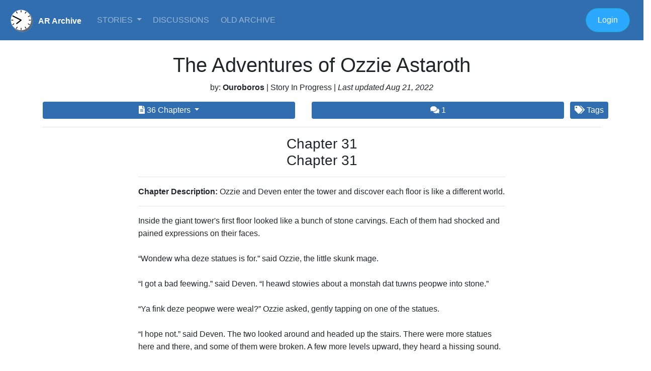

--- FILE ---
content_type: text/html; charset=UTF-8
request_url: https://ararchive.com/chapter/10106
body_size: 60601
content:
<!DOCTYPE html>
<html lang="en">
<html lang="en"><head>
<!-- Global site tag (gtag.js) - Google Analytics -->
<script async src="https://www.googletagmanager.com/gtag/js?id=UA-172678-2"></script>
<script>
  window.dataLayer = window.dataLayer || [];
  function gtag(){dataLayer.push(arguments);}
  gtag('js', new Date());

  gtag('config', 'UA-172678-2');
</script>

    <meta charset="utf-8">
    <meta name="viewport" content="width=device-width, initial-scale=1, shrink-to-fit=no">
    <meta name="description" content="The Age Regression Story Archive">
    <meta name="keywords" content="AR, age regression, fountain of youth, younger, youth, rejuvenate, AP, age progression, return to childhood, agere, stories, age transformation">
    <meta name="author" content="">
<link rel="shortcut icon" href="https://ararchive.com/siteimages/favicon.ico">
    <title>AR Archive  : The Adventures of Ozzie Astaroth - Chapter 31 </title>

    <!-- Bootstrap core CSS -->
    <link rel="stylesheet" href="https://stackpath.bootstrapcdn.com/bootstrap/4.4.1/css/bootstrap.min.css" integrity="sha384-Vkoo8x4CGsO3+Hhxv8T/Q5PaXtkKtu6ug5TOeNV6gBiFeWPGFN9MuhOf23Q9Ifjh" crossorigin="anonymous">
    <link rel="stylesheet" href="https://use.fontawesome.com/releases/v5.3.1/css/all.css" integrity="sha384-mzrmE5qonljUremFsqc01SB46JvROS7bZs3IO2EmfFsd15uHvIt+Y8vEf7N7fWAU" crossorigin="anonymous">
<script src="https://code.jquery.com/jquery-3.4.1.slim.min.js" integrity="sha384-J6qa4849blE2+poT4WnyKhv5vZF5SrPo0iEjwBvKU7imGFAV0wwj1yYfoRSJoZ+n" crossorigin="anonymous"></script>
<script src="https://cdn.jsdelivr.net/npm/popper.js@1.16.0/dist/umd/popper.min.js" integrity="sha384-Q6E9RHvbIyZFJoft+2mJbHaEWldlvI9IOYy5n3zV9zzTtmI3UksdQRVvoxMfooAo" crossorigin="anonymous"></script>
<script src="https://stackpath.bootstrapcdn.com/bootstrap/4.4.1/js/bootstrap.min.js" integrity="sha384-wfSDF2E50Y2D1uUdj0O3uMBJnjuUD4Ih7YwaYd1iqfktj0Uod8GCExl3Og8ifwB6" crossorigin="anonymous"></script>
<link href="https://maxcdn.bootstrapcdn.com/font-awesome/4.7.0/css/font-awesome.min.css" rel="stylesheet" integrity="sha384-wvfXpqpZZVQGK6TAh5PVlGOfQNHSoD2xbE+QkPxCAFlNEevoEH3Sl0sibVcOQVnN" crossorigin="anonymous">
   
    <script src="https://unpkg.com/gijgo@1.9.13/js/gijgo.min.js" type="text/javascript"></script>
    <link href="https://unpkg.com/gijgo@1.9.13/css/gijgo.min.css" rel="stylesheet" type="text/css" />
    <link href="https://cdnjs.cloudflare.com/ajax/libs/summernote/0.8.8/summernote-bs4.css" rel="stylesheet">
    <script src="https://cdnjs.cloudflare.com/ajax/libs/summernote/0.8.8/summernote-bs4.js"></script>
    <!-- Styles -->
    <link href="https://ararchive.com/css/site.css" rel="stylesheet">
  </head>

  <body>

	<nav class="navbar  navbar-expand-md navbar-dark bg-primary">

	 <a class="navbar-brand" href="/" style="padding-top:17px;margin-right:20px;font-size:1rem;"><img src="https://ararchive.com/siteimages/clock_reversed.gif" class="img-fluid" align="left" style="width:50px;margin-right:10px;margin-top:-15px;" /><strong>AR Archive</strong></a>
  <button class="navbar-toggler" type="button" data-toggle="collapse" data-target="#navbarText" aria-controls="navbarText" aria-expanded="false" aria-label="Toggle navigation">
    <span class="navbar-toggler-icon"></span>
  </button>
  <div class="collapse navbar-collapse" id="navbarText">
    <ul class="navbar-nav mr-auto">
     
      
      <li class="nav-item dropdown">
        <a class="nav-link dropdown-toggle" href="/stories" id="navbarDropdownMenuLink" data-toggle="dropdown" aria-haspopup="true" aria-expanded="false">
          Stories        </a>
        <div class="dropdown-menu" aria-labelledby="navbarDropdownMenuLink">
          <a class="dropdown-item" href="/stories">Newest Stories</a>
          <a class="dropdown-item" href="/stories/alpha/a">Browse A-Z</a>
          <a class="dropdown-item" href="/stories/tags">By Subject (Tags)</a>
          <!--<hr>
          <a class="dropdown-item" href="/continuous">Continuous Stories</a>-->
        </div>
      </li>
      
 <!--     <li class="nav-item dropdown">
        <a class="nav-link dropdown-toggle" href="/media" id="navbarDropdownMenuLink" data-toggle="dropdown" aria-haspopup="true" aria-expanded="false">
          Media        </a>
        <div class="dropdown-menu" aria-labelledby="navbarDropdownMenuLink">
          <a class="dropdown-item" href="/images">Images</a>
          <a class="dropdown-item" href="/captions">Captions</a>
          <a class="dropdown-item" href="/video">Video</a>
          <hr>
          <a class="dropdown-item" href="/media/author">Artists/Contributors</a>
        </div>
      </li>
       <li class="nav-item dropdown">
        <a class="nav-link dropdown-toggle" href="/premium" id="navbarDropdownMenuLink" data-toggle="dropdown" aria-haspopup="true" aria-expanded="false">
          Premium        </a>
        <div class="dropdown-menu" aria-labelledby="navbarDropdownMenuLink">
          <a class="dropdown-item" href="/archive/intro">Story Premium</a>
          <a class="dropdown-item" href="/bojay/intro">BoJay Premium</a>
          <a class="dropdown-item" href="/marketplace">Marketplace</a>
        </div>
      </li> -->
      <li class="nav-item">
        <a class="nav-link" href="/discussions">
	        Discussions</a>
      </li>
      <li class="nav-item">
        <a class="nav-link" href="https://old.ararchive.com/index.php?option=com_frontpage&Itemid=1&Itemid=1">
	        Old Archive</a>
      </li>
<!--      <li class="nav-item">
        <a class="nav-link" href="/">
	        Links</a>
      </li> -->
      <!--<li class="nav-item">
        <a class="nav-link" href="/">
	        Marketplace</a>
      </li>-->
     <!--<li class="nav-item dropdown">
        <a class="nav-link dropdown-toggle" href="http://example.com" id="navbarDropdownMenuLink" data-toggle="dropdown" aria-haspopup="true" aria-expanded="false">
          Premium        </a>
        <div class="dropdown-menu" aria-labelledby="navbarDropdownMenuLink">
          <a class="dropdown-item" href="/city_council">City Council</a>
          <a class="dropdown-item" href="/municipal_court">Municipal Court</a>
          <hr>
          <a class="dropdown-item" href="/public_safety">Public Safety</a>
          <a class="dropdown-item" href="/public_works">Public Works</a>
          <hr>
          <a class="dropdown-item" href="/calendar">Calendar of Events</a>
          <a class="dropdown-item" href="/forms_and_documents">Forms & Documents</a>
        </div>
      </li>-->
     <!-- <li class="nav-item">
        <a class="nav-link" href="/business">Business</a>
      </li>
      <li class="nav-item">
        <a class="nav-link" href="/residents">Residents</a>
      </li>
      <li class="nav-item">
        <a class="nav-link" href="/visitors">Visitors</a>
      </li>-->
    </ul>
      
    <ul class="nav navbar-nav navbar-right">
	    

    
    
    
      
    	     
    <!-- Authentication Links -->
                                                
                        <li class="nav-item">
	     <!-- <a class="nav-link" href="https://ararchive.com/register"><button type="button" class="btn btn-warning btn-round">Join</button></a> -->
	     </li>
                                               
                          <!--<li  class="nav-item">
                            <a class="nav-link" href="#"><button class="btn btn-info btn-round" data-toggle="modal" data-target="#loginModal">
                <i class="now-ui-icons users_single-02"></i> Login 
              </button></a>
                            
                            </li>-->
                            <li class="nav-item">
	     <a class="nav-link" href="https://ararchive.com/login"><button type="button" class="btn btn-info btn-round">Login</button></a>
	     </li>
                        	     	           
    </ul>
  </div>
</nav>
<p></p>
      <div class="container" style="margin-top:25px;">
	<div class="row">
		<div class="col">
<h1 align="center">The Adventures of Ozzie Astaroth</h1>

<p align="center">
    by: <strong>Ouroboros </strong>  
 | 
    Story In Progress 
 | <i>Last updated
Aug 21, 2022 </i>
	    </div>
    </div>
    
  <div class="row">

		<div class="col">			
			 <div class="btn-group"  style="width:100%;">
	 
<button class="btn btn-primary btn-sm dropdown-toggle" type="button" id="dropdownMenuButton1590" data-toggle="dropdown" aria-haspopup="true" aria-expanded="false" style="width:100%;">


    <i class="fas fa-file-alt" data-toggle="tooltip" data-placement="bottom" title="" data-original-title="Chapters"></i> 36	  
Chapters
  </button>
   <div class="dropdown-menu" aria-labelledby="dropdownMenuButton1590">
	     <a class="dropdown-item" href="/chapter/3978">Chapter 1 <i> added Apr 15, 2021</i></a>

        <a class="dropdown-item" href="/chapter/3980">Chapter 2 <i> added Apr 15, 2021</i></a>

        <a class="dropdown-item" href="/chapter/3983">Chapter 3 <i> added Apr 16, 2021</i></a>

        <a class="dropdown-item" href="/chapter/3984">Chapter 4 <i> added Apr 16, 2021</i></a>

        <a class="dropdown-item" href="/chapter/3985">Chapter 5 <i> added Apr 16, 2021</i></a>

        <a class="dropdown-item" href="/chapter/3986">Chapter 6 <i> added Apr 16, 2021</i></a>

        <a class="dropdown-item" href="/chapter/3987">Chapter 7 <i> added Apr 16, 2021</i></a>

        <a class="dropdown-item" href="/chapter/3988">Chapter 8 <i> added Apr 16, 2021</i></a>

        <a class="dropdown-item" href="/chapter/3989">Chapter 9 <i> added Apr 16, 2021</i></a>

        <a class="dropdown-item" href="/chapter/3990">Chapter 10 <i> added Apr 16, 2021</i></a>

        <a class="dropdown-item" href="/chapter/3991">Chapter 11 <i> added Apr 16, 2021</i></a>

        <a class="dropdown-item" href="/chapter/3992">Chapter 12 <i> added Apr 16, 2021</i></a>

        <a class="dropdown-item" href="/chapter/3993">Chapter 13 <i> added Apr 16, 2021</i></a>

        <a class="dropdown-item" href="/chapter/3994">Chapter 14 <i> added Apr 16, 2021</i></a>

        <a class="dropdown-item" href="/chapter/3995">Chapter 15 <i> added Apr 16, 2021</i></a>

        <a class="dropdown-item" href="/chapter/3996">Chapter 16 <i> added Apr 16, 2021</i></a>

        <a class="dropdown-item" href="/chapter/3997">Chapter 17 <i> added Apr 16, 2021</i></a>

        <a class="dropdown-item" href="/chapter/3998">Chapter 18 <i> added Apr 16, 2021</i></a>

        <a class="dropdown-item" href="/chapter/3999">Chapter 19 <i> added Apr 16, 2021</i></a>

        <a class="dropdown-item" href="/chapter/4000">Chapter 20 <i> added Apr 16, 2021</i></a>

        <a class="dropdown-item" href="/chapter/4001">Chapter 21 <i> added Apr 16, 2021</i></a>

        <a class="dropdown-item" href="/chapter/4343">Chapter 22 <i> added Aug 12, 2021</i></a>

        <a class="dropdown-item" href="/chapter/4344">Chapter 23 <i> added Aug 12, 2021</i></a>

        <a class="dropdown-item" href="/chapter/4345">Chapter 24 <i> added Aug 12, 2021</i></a>

        <a class="dropdown-item" href="/chapter/4346">Chapter 25 <i> added Aug 12, 2021</i></a>

        <a class="dropdown-item" href="/chapter/10101">Chapter 26 <i> added Oct 17, 2021</i></a>

        <a class="dropdown-item" href="/chapter/10102">Chapter 27 <i> added Oct 17, 2021</i></a>

        <a class="dropdown-item" href="/chapter/10103">Chapter 28 <i> added Oct 17, 2021</i></a>

        <a class="dropdown-item" href="/chapter/10104">Chapter 29 <i> added Oct 17, 2021</i></a>

        <a class="dropdown-item" href="/chapter/10105">Chapter 30 <i> added Oct 17, 2021</i></a>

        <a class="dropdown-item" href="/chapter/10106">Chapter 31 <i> added Oct 17, 2021</i></a>

        <a class="dropdown-item" href="/chapter/10613">Chapter 32 <i> added Aug 21, 2022</i></a>

        <a class="dropdown-item" href="/chapter/10615">Chapter 33 <i> added Aug 21, 2022</i></a>

        <a class="dropdown-item" href="/chapter/10616">Chapter 34 <i> added Aug 21, 2022</i></a>

        <a class="dropdown-item" href="/chapter/10617">Chapter 35 <i> added Aug 21, 2022</i></a>

        <a class="dropdown-item" href="/chapter/10618">Chapter 36 <i> added Aug 21, 2022</i></a>

    </div>
 </div>
</div>

			<div class="col">
						<a href="#comments" class="btn btn-primary btn-sm" data-toggle="tooltip" data-placement="bottom" title="1 Comments" data-original-title="Comments" style="margin-right:3px;margin-left:3px;width:100%;"><i class="fas fa-comments"></i> 1</a>
</div>


			<button class="btn btn-primary btn-sm" type="button" data-container="body" data-toggle="popover" data-placement="bottom" title="" data-content=" Diapers |  Male AR/AP | " data-original-title="Tags">
   <i class="fas fa-tags"></i> Tags
  </button>
    	</div>  
        
 <div class="row">
	
<div class="col">	
	
<hr>
	</div>
 </div>    
    
  <div class="row">
	
<div class="col">

</div>
<div class="col-10 col-lg-8">

<h3 align="center">
		Chapter 31<br>Chapter 31
		</h3>
		<hr>
<p><strong>Chapter Description:</strong> Ozzie and Deven enter the tower and discover each floor is like a different world.</p>
<hr>
<p>
</p><p style="margin-bottom: 0in; font-style: normal; font-weight: normal" align="LEFT">
<font size="3">Inside the giant tower's first floor looked like a bunch
of stone carvings. Each of them had shocked and pained expressions on
their faces.</font></p>
<p style="margin-bottom: 0in; font-style: normal; font-weight: normal" align="LEFT">
<br>
</p>
<p style="margin-bottom: 0in; font-style: normal; font-weight: normal" align="LEFT">
“<font size="3">Wondew wha deze statues is for.” said Ozzie, the
little skunk mage.</font></p>
<p style="margin-bottom: 0in; font-style: normal; font-weight: normal" align="LEFT">
<br>
</p>
<p style="margin-bottom: 0in; font-style: normal; font-weight: normal" align="LEFT">
“<font size="3">I got a bad feewing.” said Deven. “I heawd
stowies about a monstah dat tuwns peopwe into stone.”</font></p>
<p style="margin-bottom: 0in; font-style: normal; font-weight: normal" align="LEFT">
<br>
</p>
<p style="margin-bottom: 0in; font-style: normal; font-weight: normal" align="LEFT">
“<font size="3">Ya fink deze peopwe were weal?” Ozzie asked, gently
tapping on one of the statues.</font></p>
<p style="margin-bottom: 0in; font-style: normal; font-weight: normal" align="LEFT">
<br>
</p>
<p style="margin-bottom: 0in; font-style: normal; font-weight: normal" align="LEFT">
“<font size="3">I hope not.” said Deven. The two looked around and
headed up the stairs. There were more statues here and there, and
some of them were broken. A few more levels upward, they heard a
hissing sound.</font></p>
<p style="margin-bottom: 0in; font-style: normal; font-weight: normal" align="LEFT">
<br>
</p>
<p style="margin-bottom: 0in; font-style: normal; font-weight: normal" align="LEFT">
“<font size="3">Whats dat?” asked Ozzie. “Do you heaw it?”</font></p>
<p style="margin-bottom: 0in; font-style: normal; font-weight: normal" align="LEFT">
<br>
</p>
<p style="margin-bottom: 0in; font-style: normal; font-weight: normal" align="LEFT">
“<font size="3">Yeah.” said Deven. “Sounds wike a snake. A big
one.” This level was like a winding stone hallway with torches here
and there for light. As such, their vision was limited and they had
to rely on other senses to figure out which was to go.</font></p>
<p style="margin-bottom: 0in; font-style: normal; font-weight: normal" align="LEFT">
<br>
</p>
<p style="margin-bottom: 0in; font-style: normal; font-weight: normal" align="LEFT">
“<font size="3">Dis wike a maze.” said Ozzie. “I wondew if dere
ish any tweasure hidden awound.”</font></p>
<p style="margin-bottom: 0in; font-style: normal; font-weight: normal" align="LEFT">
<br>
</p>
<p style="margin-bottom: 0in; font-style: normal; font-weight: normal" align="LEFT">
“<font size="3">Hehe, maybe.” said Deven. “I hope ish gowd ow
somefin shiny!” </font>
</p>
<p style="margin-bottom: 0in; font-style: normal; font-weight: normal" align="LEFT">
<br>
</p>
<p style="margin-bottom: 0in; font-style: normal; font-weight: normal" align="LEFT">
<font size="3">After going in a bit further, there was another hiss.
“It's getting cwoser.” Ozzie whispered.</font></p>
<p style="margin-bottom: 0in; font-style: normal; font-weight: normal" align="LEFT">
<br>
</p>
<p style="margin-bottom: 0in; font-style: normal; font-weight: normal" align="LEFT">
“<font size="3">We need to be quiet.” whispered Deven. “Maybe we
can sneak up on it.” He tiptoed carefully down the hall with Ozzie
next to him.</font></p>
<p style="margin-bottom: 0in; font-style: normal; font-weight: normal" align="LEFT">
<br>
</p>
<p style="margin-bottom: 0in; font-style: normal; font-weight: normal" align="LEFT">
<font size="3">Ozzie floated quietly, trying to make as little noise as
possible. However, his diaper kept crinkling.</font></p>
<p style="margin-bottom: 0in; font-style: normal; font-weight: normal" align="LEFT">
<br>
</p>
<p style="margin-bottom: 0in; font-style: normal; font-weight: normal" align="LEFT">
“<font size="3">Dat dumb diapee makes too much noise.” Deven
complained. </font>
</p>
<p style="margin-bottom: 0in; font-style: normal; font-weight: normal" align="LEFT">
<br>
</p>
<p style="margin-bottom: 0in; font-style: normal; font-weight: normal" align="LEFT">
“<font size="3">Sowwy.” Ozzie whispered. “It's one pwobwem wif
diapees.” Just then, the sound of hissing started coming closer to
them.</font></p>
<p style="margin-bottom: 0in; font-style: normal; font-weight: normal" align="LEFT">
<br>
</p>
<p style="margin-bottom: 0in; font-style: normal; font-weight: normal" align="LEFT">
“<font size="3">It's comin!” shouted Drake. “Get weady!” He
prepared his fire.</font></p>
<p style="margin-bottom: 0in; font-style: normal; font-weight: normal" align="LEFT">
<br>
</p>
<p style="margin-bottom: 0in; font-style: normal; font-weight: normal" align="LEFT">
<font size="3">Ozzie prepared a spell as the sound came closer and
closer. Once it appeared, it was a giant hooded serpent! It was what
most would call a basilisk, and could petrify anyone just by looking
them in the eyes. </font>
</p>
<p style="margin-bottom: 0in; font-style: normal; font-weight: normal" align="LEFT">
<br>
</p>
<p style="margin-bottom: 0in; font-style: normal; font-weight: normal" align="LEFT">
“<font size="3">Dun wook it in da eyes!” shouted Deven. “Dis wha
tuwned evwyone to stone!”</font></p>
<p style="margin-bottom: 0in; font-style: normal; font-weight: normal" align="LEFT">
<br>
</p>
<p style="margin-bottom: 0in; font-style: normal; font-weight: normal" align="LEFT">
“<font size="3">Got it!” said Ozzie, making sure to avoid its gaze.
“Wets see how it wikes a bit of fiwe!” He twirled his little paws
and unleashed a huge fireball upon the serpent. The fireball struck
the serpent, but did very little to damage it. Still, it came closer.</font></p>
<p style="margin-bottom: 0in; font-style: normal; font-weight: normal" align="LEFT">
<br>
</p>
<p style="margin-bottom: 0in; font-style: normal; font-weight: normal" align="LEFT">
“<font size="3">I dun fink fiwe gonna wowk.” said Deven. “Maybe
if I try it. My dwagon fiwe can buwn anyfing!” He inhaled deeply
then exhaled, breathing a stream of dragon fire on the serpent. It
writhed and shook in pain as its very scales were burned away.</font></p>
<p style="margin-bottom: 0in; font-style: normal; font-weight: normal" align="LEFT">
<br>
</p>
<p style="margin-bottom: 0in; font-style: normal; font-weight: normal" align="LEFT">
“<font size="3">Oooh, dat huwt it!” Ozzie smiled. “Wifout its
scawes...” The little skunk wizard began charging a huge ball of
magical power and then threw it at the monster snake. “I bet dis
wiww huwt a wot!” The ball hit its target and exploded in a giant
radiant blast, eradicating the serpent.</font></p>
<p style="margin-bottom: 0in; font-style: normal; font-weight: normal" align="LEFT">
<br>
</p>
<p style="margin-bottom: 0in; font-style: normal; font-weight: normal" align="LEFT">
“<font size="3">We did it!” shouted Drake. “Dat was a good one!”
</font>
</p>
<p style="margin-bottom: 0in; font-style: normal; font-weight: normal" align="LEFT">
<br>
</p>
<p style="margin-bottom: 0in; font-style: normal; font-weight: normal" align="LEFT">
“<font size="3">Why ish yer fiwe diffwent?” asked Ozzie as they
continued on.</font></p>
<p style="margin-bottom: 0in; font-style: normal; font-weight: normal" align="LEFT">
<br>
</p>
<p style="margin-bottom: 0in; font-style: normal; font-weight: normal" align="LEFT">
“<font size="3">Evwy dwagon ish bown wif a diffwent fiwe.” Deven
explained. “Mine ish ware. It can buwn anyfing, even tings dat
wesist fiwe.” Just then there was more hissing.</font></p>
<p style="margin-bottom: 0in; font-style: normal; font-weight: normal" align="LEFT">
<br>
</p>
<p style="margin-bottom: 0in; font-style: normal; font-weight: normal" align="LEFT">
“<font size="3">Uh oh.” said Ozzie. “Dere's mowe dan one!” He
looked on and saw a large group of giant serpents coming at them.</font></p>
<p style="margin-bottom: 0in; font-style: normal; font-weight: normal" align="LEFT">
<br>
</p>
<p style="margin-bottom: 0in; font-style: normal; font-weight: normal" align="LEFT">
“<font size="3">Guess we gotta tuwn up da heat!” said Deven. He
inhaled until his lungs were totally full, then exhaled a large burst
of dragon fire at the group. Only the ones in front took damage from
it though. “I gotta chawge up anothew one!”</font></p>
<p style="margin-bottom: 0in; font-style: normal; font-weight: normal" align="LEFT">
<br>
</p>
<p style="margin-bottom: 0in; font-style: normal; font-weight: normal" align="LEFT">
“<font size="3">Nu pwobwem!” said Ozzie. He had already been
charging up another magical explosion, and tossed it a them. It hit
them head on and only a few were left, but still charging at them.
The two little regressed adventurers backed up, charging up their
attacks again, but the wall behind them began to move, pushing them
forwrad. </font>
</p>
<p style="margin-bottom: 0in; font-style: normal; font-weight: normal" align="LEFT">
<br>
</p>
<p style="margin-bottom: 0in; font-style: normal; font-weight: normal" align="LEFT">
“<font size="3">Oh gweat.” said Deven. “We need mowe time!”</font></p>
<p style="margin-bottom: 0in; font-style: normal; font-weight: normal" align="LEFT">
<br>
</p>
<p style="margin-bottom: 0in; font-style: normal; font-weight: normal" align="LEFT">
“<font size="3">I got it!” Ozzie put his hand on Deven's shoulder
and froze time for everything but them.</font></p>
<p style="margin-bottom: 0in; font-style: normal; font-weight: normal" align="LEFT">
<br>
</p>
<p style="margin-bottom: 0in; font-style: normal; font-weight: normal" align="LEFT">
“<font size="3">Oh wow, you stopped em!” Deven looked around and
noticed the flames on the torches along the walls had stopped moving
too. “You stopped evwything!”</font></p>
<p style="margin-bottom: 0in; font-style: normal; font-weight: normal" align="LEFT">
<br>
</p>
<p style="margin-bottom: 0in; font-style: normal; font-weight: normal" align="LEFT">
“<font size="3">Yeah, but only for a bit.” said Ozzie. “When it
unfreezes we hit em hawd. Weady?”</font></p>
<p style="margin-bottom: 0in; font-style: normal; font-weight: normal" align="LEFT">
<br>
</p>
<p style="margin-bottom: 0in; font-style: normal; font-weight: normal" align="LEFT">
“<font size="3">I weady!” said Deven. He fully charged his flames
and was ready when time resumed, engulfing the rest of the serpents
in his fire. They writhed and screeched in pain.</font></p>
<p style="margin-bottom: 0in; font-style: normal; font-weight: normal" align="LEFT">
<br>
</p>
<p style="margin-bottom: 0in; font-style: normal; font-weight: normal" align="LEFT">
<font size="3">Ozzie cast another explosion ball and annihilated the
remaining enemies. “Whew!” he said, sitting down. “Dat was
cwose.”</font></p>
<p style="margin-bottom: 0in; font-style: normal; font-weight: normal" align="LEFT">
<br>
</p>
<p style="margin-bottom: 0in; font-style: normal; font-weight: normal" align="LEFT">
“<font size="3">Ah, yeah.” said Deven, sitting next to him. “I
didn't know ya couwd stop time.”</font></p>
<p style="margin-bottom: 0in; font-style: normal; font-weight: normal" align="LEFT">
<br>
</p>
<p style="margin-bottom: 0in; font-style: normal; font-weight: normal" align="LEFT">
“<font size="3">Oh, yeah.” said Ozzie. “I was abwe to wearn time
and space magic fwom dat demon dat wegwessed me.”</font></p>
<p style="margin-bottom: 0in; font-style: normal; font-weight: normal" align="LEFT">
<br>
</p>
<p style="margin-bottom: 0in; font-style: normal; font-weight: normal" align="LEFT">
“<font size="3">Demons are owr enemies hewe.” said Deven. “Be
caweful tawkin about dem awound mothew dwagon.”</font></p>
<p style="margin-bottom: 0in; font-style: normal; font-weight: normal" align="LEFT">
<font size="3"><br>“I keep dat in mind.” said Ozzie. He took out a
baby bottle of chocolate formula and offered one to Deven. </font>
</p>
<p style="margin-bottom: 0in; font-style: normal; font-weight: normal" align="LEFT">
<br>
</p>
<p style="margin-bottom: 0in; font-style: normal; font-weight: normal" align="LEFT">
“<font size="3">No fanks.” he said, and pulled out some dried meat
to snack on. After they had snacked, they continued their journey up
to the next floor. They passed by the nest of serpents and saw some
eggs.</font></p>
<p style="margin-bottom: 0in; font-style: normal; font-weight: normal" align="LEFT">
<br>
</p>
<p style="margin-bottom: 0in; font-style: normal; font-weight: normal" align="LEFT">
“<font size="3">Maybe we can cook em!” said Deven drooling. He
packed them in his food pouch and carried on.</font></p>
<p style="margin-bottom: 0in; font-style: normal; font-weight: normal" align="LEFT">
<br>
</p>
<p style="margin-bottom: 0in; font-style: normal; font-weight: normal" align="LEFT">
“<font size="3">Heh, I guess.” said Ozzie. He wasn't sure snake
eggs would taste very good. Looking around the next floor, there was
more light as there were windows here that allowed the light in, as
well as torches to be lit at night. It was made of stone and wood,
like the previous levels, but here there were makeshift walls to
create rooms with beds and tables inside. They soon heard stirring in
these rooms and out came about six large human barbarians. They were
positively massive, with large muscles, bushy beards of various
color, and only wore loin cloths, fur boots, and various animal skin
pelts. </font>
</p>
<p style="margin-bottom: 0in; font-style: normal; font-weight: normal" align="LEFT">
<br>
</p>
<p style="margin-bottom: 0in; font-style: normal; font-weight: normal" align="LEFT">
“<font size="3">Humans!” said Deven. “I dun fink dey fwiendly.”
</font>
</p>
<p style="margin-bottom: 0in; font-style: normal; font-weight: normal" align="LEFT">
<br>
</p>
<p style="margin-bottom: 0in; font-style: normal; font-weight: normal" align="LEFT">
“<font size="3">A baby skunk and puny dragon?” said one of the
bronze-skinned barbarians. “How did you get this far?”</font></p>
<p style="margin-bottom: 0in; font-style: normal; font-weight: normal" align="LEFT">
<br>
</p>
<p style="margin-bottom: 0in; font-style: normal; font-weight: normal" align="LEFT">
“<font size="3">We onwy wook n sound wike babies.” said Ozzie. “We
ish vewy stwong!”</font></p>
<p style="margin-bottom: 0in; font-style: normal; font-weight: normal" align="LEFT">
<br>
</p>
<p style="margin-bottom: 0in; font-style: normal; font-weight: normal" align="LEFT">
“<font size="3">Well I'm afraid we can't let you pass.” said one of
the huge men. “You see we have been put here to keep people from
reaching the top.” He picked up a giant ax. “Nothing personal.”</font></p>
<p style="margin-bottom: 0in; font-style: normal; font-weight: normal" align="LEFT">
<br>
</p>
<p style="margin-bottom: 0in; font-style: normal; font-weight: normal" align="LEFT">
“<font size="3">You wewe put hewe?” asked Ozzie. “By whom?”</font></p>
<p style="margin-bottom: 0in; font-style: normal; font-weight: normal" align="LEFT">
<br>
</p>
<p style="margin-bottom: 0in; font-style: normal; font-weight: normal" align="LEFT">
“<font size="3">The master of this tower.” said the hunter. “We
have no choice. It's either this or death, and at least this way we
get to hunt anyone who enters, as well as the monsters on other
floors.”</font></p>
<p style="margin-bottom: 0in; font-style: normal; font-weight: normal" align="LEFT">
<br>
</p>
<p style="margin-bottom: 0in; font-style: normal; font-weight: normal" align="LEFT">
“<font size="3">Maybe we can hewp ya get outta hewe.” said Ozzie.
“I dun wanna huwt you.”</font></p>
<p style="margin-bottom: 0in; font-style: normal; font-weight: normal" align="LEFT">
<br>
</p>
<p style="margin-bottom: 0in; font-style: normal; font-weight: normal" align="LEFT">
“<font size="3">You don't understand.” said the barbarian. “This
is what we were born and raised to do. We know of no other life. This
is our home and we will continue to drive off invaders. Now prepare
yourself!” They yelled and charged at the little dragon and skunk
duo.</font></p>
<p style="margin-bottom: 0in; font-style: normal; font-weight: normal" align="LEFT">
<br>
</p>
<p style="margin-bottom: 0in; font-style: normal; font-weight: normal" align="LEFT">
<font size="3">Deven used just a bit of his fire and somehow the
barbarians weren't affected by it. “Wha? How?!” he asked, being
bashed by a fist into the wall.</font></p>
<p style="margin-bottom: 0in; font-style: normal; font-weight: normal" align="LEFT">
<br>
</p>
<p style="margin-bottom: 0in; font-style: normal; font-weight: normal" align="LEFT">
“<font size="3">We have coated our skin with oil that resists fire.”
said one barbarian. “Each layer that burns away is replaced by
another with magic.”</font></p>
<p style="margin-bottom: 0in; font-style: normal; font-weight: normal" align="LEFT">
<br>
</p>
<p style="margin-bottom: 0in; font-style: normal; font-weight: normal" align="LEFT">
“<font size="3">You huwt my fwiend!” shouted Ozzie, using strong
winds to blow the big men back. </font>
</p>
<p style="margin-bottom: 0in; font-style: normal; font-weight: normal" align="LEFT">
<br>
</p>
<p style="margin-bottom: 0in; font-style: normal; font-weight: normal" align="LEFT">
“<font size="3">I'm fine!” said Deven, already healing himself.
“Wemembah I can heaw!”</font></p>
<p style="margin-bottom: 0in; font-style: normal; font-weight: normal" align="LEFT">
<br>
</p>
<p style="margin-bottom: 0in; font-style: normal; font-weight: normal" align="LEFT">
“<font size="3">Wha shouwd we do?” asked Ozzie. “Dey humans, not
dawk cweatures ow monstahs. I dun wanna huwt em. Ish not dere fawt
dey ended up wike dis.”</font></p>
<p style="margin-bottom: 0in; font-style: normal; font-weight: normal" align="LEFT">
<br>
</p>
<p style="margin-bottom: 0in; font-style: normal; font-weight: normal" align="LEFT">
“<font size="3">We gotta do somefin though!” said Deven. “They
gonna kiww us!”</font></p>
<p style="margin-bottom: 0in; font-style: normal; font-weight: normal" align="LEFT">
<br>
</p>
<p style="margin-bottom: 0in; font-style: normal; font-weight: normal" align="LEFT">
“<font size="3">You're strong, but we're stronger!” shouted one of
the men, charging at the two with a giant sword.</font></p>
<p style="margin-bottom: 0in; font-style: normal; font-weight: normal" align="LEFT">
<br>
</p>
<p style="margin-bottom: 0in; font-style: normal; font-weight: normal" align="LEFT">
“<font size="3">I gots an idea, keep em distwacted!” said Ozzie.</font></p>
<p style="margin-bottom: 0in; font-style: normal; font-weight: normal" align="LEFT">
<br>
</p>
<p style="margin-bottom: 0in; font-style: normal; font-weight: normal" align="LEFT">
“<font size="3">Got it!” said Deven. “Hey you big dummies! Can't
get me!” He flew around the group of barbarians occasionally
breathing fire at them. </font>
</p>
<p style="margin-bottom: 0in; font-style: normal; font-weight: normal" align="LEFT">
<br>
</p>
<p style="margin-bottom: 0in; font-style: normal; font-weight: normal" align="LEFT">
<font size="3">The big, strong men kept swinging their weapons at the
little dragon, but he was too fast for them and kept out of their
reach. Soon, their weapons began to feel heavier in their hands and
their swings became slower.</font></p>
<p style="margin-bottom: 0in; font-style: normal; font-weight: normal" align="LEFT">
<br>
</p>
<p style="margin-bottom: 0in; font-style: normal; font-weight: normal" align="LEFT">
“<font size="3">What's going on?” asked one of the men. “My ax is
getting so heavy!”</font></p>
<p style="margin-bottom: 0in; font-style: normal; font-weight: normal" align="LEFT">
<font size="3"><br>“Mine too!” shouted another. Still, they kept at
it. One grabbed a knife since it was less heavy and stabbed at Deven,
only to trip over his own boots.</font></p>
<p style="margin-bottom: 0in; font-style: normal; font-weight: normal" align="LEFT">
<br>
</p>
<p style="margin-bottom: 0in; font-style: normal; font-weight: normal" align="LEFT">
“<font size="3">What is this madness?” said another barbarian,
noticing his beard receding into his face. Soon the others were
stumbling over their own feet and holding their loin cloths up as
they got smaller and younger.</font></p>
<p style="margin-bottom: 0in; font-style: normal; font-weight: normal" align="LEFT">
<br>
</p>
<p style="margin-bottom: 0in; font-style: normal; font-weight: normal" align="LEFT">
“<font size="3">We're shrinking!” one of the men shouted as his tan
faded and his facial hair disappeared. </font>
</p>
<p style="margin-bottom: 0in; font-style: normal; font-weight: normal" align="LEFT">
<br>
</p>
<p style="margin-bottom: 0in; font-style: normal; font-weight: normal" align="LEFT">
“<font size="3">No, we're getting younger!” shouted another as his
voice cracked. “How is this happening?!”</font></p>
<p style="margin-bottom: 0in; font-style: normal; font-weight: normal" align="LEFT">
<br>
</p>
<p style="margin-bottom: 0in; font-style: normal; font-weight: normal" align="LEFT">
<font size="3">Ozzie was working his magic on them, turning all of the
big strong men into weak little boys. He giggled as he watched them
try to hide their dwindling shame instead of fighting. </font>
</p>
<p style="margin-bottom: 0in; font-style: normal; font-weight: normal" align="LEFT">
<font size="3"><br>“Hehe, dats a good idea skunky!” said Deven.
“Make em aww babies!”</font></p>
<p style="margin-bottom: 0in; font-style: normal; font-weight: normal" align="LEFT">
<br>
</p>
<p style="margin-bottom: 0in; font-style: normal; font-weight: normal" align="LEFT">
“<font size="3">Not babies!” shouted one of the men turned boy.</font></p>
<p style="margin-bottom: 0in; font-style: normal; font-weight: normal" align="LEFT">
<br>
</p>
<p style="margin-bottom: 0in; font-style: normal; font-weight: normal" align="LEFT">
“<font size="3">Don't wanna be a baby!” shouted another as he
shrank down into single digits. Soon they were just toddlers, trying
to get away, but there was no where to go.</font></p>
<p style="margin-bottom: 0in; font-style: normal; font-weight: normal" align="LEFT">
<br>
</p>
<p style="margin-bottom: 0in; font-style: normal; font-weight: normal" align="LEFT">
<font size="3">The two boys watched as the former big brave men became
little crying babies having accidents on the floor.</font></p>
<p style="margin-bottom: 0in; font-style: normal; font-weight: normal" align="LEFT">
<br>
</p>
<p style="margin-bottom: 0in; font-style: normal; font-weight: normal" align="LEFT">
“<font size="3">Aww, they kinda cute now.” said Ozzie with a
giggle. “Bettew make suwe dey awe waised wight dis time.” He
opened a portal back to the dragon's den and floated the little baby
humans into it.</font></p>
<p style="margin-bottom: 0in; font-style: normal; font-weight: normal" align="LEFT">
<font size="3"><br>“What is this?” said mother dragon. “Baby
humans? Why did you bring them here?”</font></p>
<p style="margin-bottom: 0in; font-style: normal; font-weight: normal" align="LEFT">
<font size="3"><br>“They was in owr way so I wegwessed dem.” said
Ozzie. “Can yoo keep an eye on dem tiww we done? Den we can find em
a home.” He giggled and laid the babies down on a blanket in front
of mother dragon. <br><br>“I suppose so.” said mother dragon. “I
will diaper them and make sure no harm comes to them.”</font></p>
<p style="margin-bottom: 0in; font-style: normal; font-weight: normal" align="LEFT">
<br>
</p>
<p style="margin-bottom: 0in; font-style: normal; font-weight: normal" align="LEFT">
“<font size="3">Fanks mama dwagon!” said Ozzie. “Nuffin
pewsonal.” He stuck his tongue out at the former barbarians and he
hopped back through the portal to Deven.</font></p>
<p style="margin-bottom: 0in; font-style: normal; font-weight: normal" align="LEFT">
<br>
</p>
<p style="margin-bottom: 0in; font-style: normal; font-weight: normal" align="LEFT">
“<font size="3">Dat was a diffwent way to deaw wif enemies.” Deven
giggled. “I not fink of dat, buh I couwd use my heawing magic on
someone to make em a baby. It take wonger dan yer magic did though.”</font></p>
<p style="margin-bottom: 0in; font-style: normal; font-weight: normal" align="LEFT">
<br>
</p>
<p style="margin-bottom: 0in; font-style: normal; font-weight: normal" align="LEFT">
“<font size="3">Weww, we shouwdn't hawm anyone unwess we hafta.”
said Ozzie. “Monstahs n wiwd animaws ish one fing, buh humans and
othews dat can fink and tawk awe anothew.”</font></p>
<p style="margin-bottom: 0in; font-style: normal; font-weight: normal" align="LEFT">
<br>
</p>
<p style="margin-bottom: 0in; font-style: normal; font-weight: normal" align="LEFT">
“<font size="3">I guess so.” said Deven. “Buh if ish dem ow us,
aww bets awe off. Sometimes thewe is no othew choice.”</font></p>
<p style="margin-bottom: 0in; font-style: normal; font-weight: normal" align="LEFT">
<br>
</p>
<p style="margin-bottom: 0in; font-style: normal; font-weight: normal" align="LEFT">
“<font size="3">I knows.” said Ozzie, remembering having to do away
with a certain witch once. “Wets keep goin.”</font></p>
<p style="margin-bottom: 0in; font-style: normal; font-weight: normal" align="LEFT">
<br>
</p>
<p style="margin-bottom: 0in; font-style: normal; font-weight: normal" align="LEFT">
<font size="3">The two continued upward to the next floor and once
there saw a large open grassy area. It was as if they were outside.
There were even sunlight and clouds in the sky. Yet at the other end
of the room there were stairs leading up.</font></p>
<p style="margin-bottom: 0in; font-style: normal; font-weight: normal" align="LEFT">
<br>
</p>
<p style="margin-bottom: 0in; font-style: normal; font-weight: normal" align="LEFT">
“<font size="3">How is dis possibwe?” asked Deven.</font></p>
<p style="margin-bottom: 0in; font-style: normal; font-weight: normal" align="LEFT">
<br>
</p>
<p style="margin-bottom: 0in; font-style: normal; font-weight: normal" align="LEFT">
“<font size="3">It's space magic.” said Ozzie. “Somehow dey got
da outside on da inside, buh onwy fow dis fwoor.”</font></p>
<p style="margin-bottom: 0in; font-style: normal; font-weight: normal" align="LEFT">
<br>
</p>
<p style="margin-bottom: 0in; font-style: normal; font-weight: normal" align="LEFT">
“<font size="3">It must be whewe da huntews hunted.” said Deven. He
saw a few deer and other wildlife roaming around. “Wha happens when
ya go too far?” He walked toward the edge by the stairs but was
stopped by an invisible force.</font></p>
<p style="margin-bottom: 0in; font-style: normal; font-weight: normal" align="LEFT">
<br>
</p>
<p style="margin-bottom: 0in; font-style: normal; font-weight: normal" align="LEFT">
“<font size="3">It onwy wets ya go so faw.” said Ozzie. “Da awea
is wimited to da size of da fwoor.”</font></p>
<p style="margin-bottom: 0in; font-style: normal; font-weight: normal" align="LEFT">
<br>
</p>
<p style="margin-bottom: 0in; font-style: normal; font-weight: normal" align="LEFT">
“<font size="3">It's stwange.” said Deven, poking the invisible
wall. “Guess we can take a bit of a bweak hewe.” He began setting
up another campfire.</font></p>
<p style="margin-bottom: 0in; font-style: normal; font-weight: normal" align="LEFT">
<br>
</p>
<p style="margin-bottom: 0in; font-style: normal; font-weight: normal" align="LEFT">
“<font size="3">Good idea.” said Ozzie, setting up the tent again. </font>
</p>
<p style="margin-bottom: 0in; font-style: normal; font-weight: normal" align="LEFT">
<br>
</p>
<p style="margin-bottom: 0in; font-style: normal; font-weight: normal" align="LEFT">
<font size="3">Deven snuck off to hunt some deer. He had done this
before when the village needed meat. The little dragon knew how to
get close without being detected, and then use his claws to make the
kill, as well as skin the animal. Soon he brought back some meat,
although he had blood all over him.</font></p>
<p style="margin-bottom: 0in; font-style: normal; font-weight: normal" align="LEFT">
<br>
</p>
<p style="margin-bottom: 0in; font-style: normal; font-weight: normal" align="LEFT">
“<font size="3">Hehe, yer a widdle huntew.” said Ozzie. He used
some water magic to clean off the dragon's scaly hide. </font>
</p>
<p style="margin-bottom: 0in; font-style: normal; font-weight: normal" align="LEFT">
<font size="3"><br>Deven giggled and set up a spit roast for the meat
and began cooking it as well as some of the eggs he got earlier.</font></p>
<p style="margin-bottom: 0in; font-style: normal; font-weight: normal" align="LEFT">
<br>
</p>
<p style="margin-bottom: 0in; font-style: normal; font-weight: normal" align="LEFT">
<font size="3">Ozzie settled in, removing his clothing except for his
diaper, which needed changing. He changed and cleaned himself, then
put his dirty diaper down by some rocks. “Deven?” he asked.
“Wouwd you mind?”</font></p>
<p style="margin-bottom: 0in; font-style: normal; font-weight: normal" align="LEFT">
<br>
</p>
<p style="margin-bottom: 0in; font-style: normal; font-weight: normal" align="LEFT">
“<font size="3">Hehe, okay.” said Deven, and he incinerated the
diaper completely with his dragon fire. </font>
</p>
<p style="margin-bottom: 0in; font-style: normal; font-weight: normal" align="LEFT">
<br>
</p>
<p style="margin-bottom: 0in; font-style: normal; font-weight: normal" align="LEFT">
<font size="3">Ozzie giggled and sat back down by the fire. “Dats
awways fun to watch.” he said. “Ish bettew dan putt em in da
twash I guess.”</font></p>
<p style="margin-bottom: 0in; font-style: normal; font-weight: normal" align="LEFT">
<br>
</p>
<p style="margin-bottom: 0in; font-style: normal; font-weight: normal" align="LEFT">
“<font size="3">No use in takin up mowe space dan ya need to.” said
Deven. He continued cooking as Ozzie watched and helped by bringing
out some baby bottles with fruit juice in them. </font>
</p>
<p style="margin-bottom: 0in; font-style: normal; font-weight: normal" align="LEFT">
<br>
</p>
<p style="margin-bottom: 0in; font-style: normal; font-weight: normal" align="LEFT">
“<font size="3">Hewe ya go.” said Ozzie, offering a bottle to
Deven.</font></p>
<p style="margin-bottom: 0in; font-style: normal; font-weight: normal" align="LEFT">
<br>
</p>
<p style="margin-bottom: 0in; font-style: normal; font-weight: normal" align="LEFT">
“<font size="3">We dwagons dun need to suckle fwom teats.” said
Deven.</font></p>
<p style="margin-bottom: 0in; font-style: normal; font-weight: normal" align="LEFT">
<br>
</p>
<p style="margin-bottom: 0in; font-style: normal; font-weight: normal" align="LEFT">
“<font size="3">Go on and give it a twy.” said Ozzie. “If ya dun
wike it, I gots cups.”</font></p>
<p style="margin-bottom: 0in; font-style: normal; font-weight: normal" align="LEFT">
<font size="3"><br>Deven reluctantly accepted the bottle and tried
sucking on it. He had a hard time at first, but eventually developed
a rhythm to it. “It's not bad I guess.” he said. “Ya mammaws
have some good ideas sometimes.” He knew the way of mammals and how
they suckled from their mothers, as well as how baby bottles mimicked
this.</font></p>
<p style="margin-bottom: 0in; font-style: normal; font-weight: normal" align="LEFT">
<br>
</p>
<p style="margin-bottom: 0in; font-style: normal; font-weight: normal" align="LEFT">
“<font size="3">Yeah, it can be wewaxing.” said Ozzie, leaning back
against a rock and suckling from his bottle. Soon the meat was done
and the two ate until their tummies were full, though Deven ate more
being a dragon and all. Once all that was left was bones, Deven
burned them away as well and the two crawled into the tent for a nap.</font></p>
<p style="margin-bottom: 0in; font-style: normal; font-weight: normal" align="LEFT">
<br>
</p>			
<p>&nbsp;</p>
<hr>

			<p>&nbsp;</p>
</div>
<div class="col">

</div>
</div>  
	<div class="row">
		

		<div class="col">
			
			
								<h4 align="right">
				<a href="/prev_chapter/1590/31"><i class="fas fa-chevron-circle-left" data-toggle="tooltip" data-placement="bottom" title="" style="font-size:36px;" data-original-title="Previous Chapter"></i></a></h4>
						</div>
		
		<div class="col-12 col-sm-8">
			<h4 align="center">End Chapter 31</h4>
		</div>
		
		<div class="col">
						<h4 align="left"><a href="/next_chapter/1590/31" data-toggle="tooltip" data-placement="bottom" title="" data-original-title="NoNext Chapter"><i class="fas fa-chevron-circle-right" style="font-size:36px;"></i></a></h4>
					</div>
		
	</div>
	<div class="row">
		<div class="col">
<p align="center"><strong>The Adventures of Ozzie Astaroth</strong></p>
<p align="center">
    by: <strong>Ouroboros </strong>  
 | 
    Story In Progress 
 | <i>Last updated
Aug 21, 2022 </i>
	    </div>
    </div>
    
  <div class="row">

		<div class="col">			
	 

			 <div class="btn-group"  style="width:100%;">
<button class="btn btn-primary btn-sm dropdown-toggle" type="button" id="dropdownMenuButton1590" data-toggle="dropdown" aria-haspopup="true" aria-expanded="false" style="width:100%;">


    <i class="fas fa-file-alt" data-toggle="tooltip" data-placement="bottom" title="" data-original-title="Chapters"></i> 36	  
Chapters
  </button>
   <div class="dropdown-menu" aria-labelledby="dropdownMenuButton1590">
	     <a class="dropdown-item" href="/chapter/3978">Chapter 1 <i> added Apr 15, 2021</i></a>

        <a class="dropdown-item" href="/chapter/3980">Chapter 2 <i> added Apr 15, 2021</i></a>

        <a class="dropdown-item" href="/chapter/3983">Chapter 3 <i> added Apr 16, 2021</i></a>

        <a class="dropdown-item" href="/chapter/3984">Chapter 4 <i> added Apr 16, 2021</i></a>

        <a class="dropdown-item" href="/chapter/3985">Chapter 5 <i> added Apr 16, 2021</i></a>

        <a class="dropdown-item" href="/chapter/3986">Chapter 6 <i> added Apr 16, 2021</i></a>

        <a class="dropdown-item" href="/chapter/3987">Chapter 7 <i> added Apr 16, 2021</i></a>

        <a class="dropdown-item" href="/chapter/3988">Chapter 8 <i> added Apr 16, 2021</i></a>

        <a class="dropdown-item" href="/chapter/3989">Chapter 9 <i> added Apr 16, 2021</i></a>

        <a class="dropdown-item" href="/chapter/3990">Chapter 10 <i> added Apr 16, 2021</i></a>

        <a class="dropdown-item" href="/chapter/3991">Chapter 11 <i> added Apr 16, 2021</i></a>

        <a class="dropdown-item" href="/chapter/3992">Chapter 12 <i> added Apr 16, 2021</i></a>

        <a class="dropdown-item" href="/chapter/3993">Chapter 13 <i> added Apr 16, 2021</i></a>

        <a class="dropdown-item" href="/chapter/3994">Chapter 14 <i> added Apr 16, 2021</i></a>

        <a class="dropdown-item" href="/chapter/3995">Chapter 15 <i> added Apr 16, 2021</i></a>

        <a class="dropdown-item" href="/chapter/3996">Chapter 16 <i> added Apr 16, 2021</i></a>

        <a class="dropdown-item" href="/chapter/3997">Chapter 17 <i> added Apr 16, 2021</i></a>

        <a class="dropdown-item" href="/chapter/3998">Chapter 18 <i> added Apr 16, 2021</i></a>

        <a class="dropdown-item" href="/chapter/3999">Chapter 19 <i> added Apr 16, 2021</i></a>

        <a class="dropdown-item" href="/chapter/4000">Chapter 20 <i> added Apr 16, 2021</i></a>

        <a class="dropdown-item" href="/chapter/4001">Chapter 21 <i> added Apr 16, 2021</i></a>

        <a class="dropdown-item" href="/chapter/4343">Chapter 22 <i> added Aug 12, 2021</i></a>

        <a class="dropdown-item" href="/chapter/4344">Chapter 23 <i> added Aug 12, 2021</i></a>

        <a class="dropdown-item" href="/chapter/4345">Chapter 24 <i> added Aug 12, 2021</i></a>

        <a class="dropdown-item" href="/chapter/4346">Chapter 25 <i> added Aug 12, 2021</i></a>

        <a class="dropdown-item" href="/chapter/10101">Chapter 26 <i> added Oct 17, 2021</i></a>

        <a class="dropdown-item" href="/chapter/10102">Chapter 27 <i> added Oct 17, 2021</i></a>

        <a class="dropdown-item" href="/chapter/10103">Chapter 28 <i> added Oct 17, 2021</i></a>

        <a class="dropdown-item" href="/chapter/10104">Chapter 29 <i> added Oct 17, 2021</i></a>

        <a class="dropdown-item" href="/chapter/10105">Chapter 30 <i> added Oct 17, 2021</i></a>

        <a class="dropdown-item" href="/chapter/10106">Chapter 31 <i> added Oct 17, 2021</i></a>

        <a class="dropdown-item" href="/chapter/10613">Chapter 32 <i> added Aug 21, 2022</i></a>

        <a class="dropdown-item" href="/chapter/10615">Chapter 33 <i> added Aug 21, 2022</i></a>

        <a class="dropdown-item" href="/chapter/10616">Chapter 34 <i> added Aug 21, 2022</i></a>

        <a class="dropdown-item" href="/chapter/10617">Chapter 35 <i> added Aug 21, 2022</i></a>

        <a class="dropdown-item" href="/chapter/10618">Chapter 36 <i> added Aug 21, 2022</i></a>

    </div>
 </div>
</div>

			<div class="col">
						<button type="button" class="btn btn-primary btn-sm" data-toggle="tooltip" data-placement="bottom" title="1 Comments" data-original-title="Comments" style="margin-right:3px;margin-left:3px;width:100%;"><i class="fas fa-comments"></i> 1</button>
</div>
						
<div class="col">
			<button class="btn btn-primary btn-sm" type="button" data-container="body" data-toggle="popover" data-placement="bottom" title="" data-content="[{&quot;id&quot;:9,&quot;name&quot;:&quot;Diapers&quot;,&quot;description&quot;:null,&quot;active&quot;:1,&quot;pivot&quot;:{&quot;story_id&quot;:1590,&quot;tags_id&quot;:9}},{&quot;id&quot;:10,&quot;name&quot;:&quot;Male AR\/AP&quot;,&quot;description&quot;:null,&quot;active&quot;:1,&quot;pivot&quot;:{&quot;story_id&quot;:1590,&quot;tags_id&quot;:10}}]" data-original-title="Tags" style="width:100%;">
   <i class="fas fa-tags"></i> Tags
  </button>
  
		</div>
  	
	</div>  
  
   
          
	<div class="row">
		<div class="col">
			<h3 align="center">Reviews/Comments</h3>
		</div>
	</div>
	<div class="row">
		
				<div class="col-md-10 ml-auto mr-auto">
           <h4 align="center">To comment, Join the Archive or Login to your Account</h4>
           <div class="row">
	           <div class="col"> 
	     <a class="nav-link" href="https://ararchive.com/register"><button type="button" class="btn btn-warning btn-round" style="width:100%;">Join</button></a> 
	           </div>
	           <div class="col">
	     <a class="nav-link" href="https://ararchive.com/login"><button type="button" class="btn btn-info btn-round" style="width:100%;">Login</button></a>
	           </div>
           </div>
                            </div>
                                        </div>
</div>

<a id="comments"></a>
<div class="row">
                <div class="col-md-10 ml-auto mr-auto">

<a id="694"></a>
<div class="media" style="margin-top:55px;">
                      <a class="pull-left" href="#pablo">
                        <div class="avatar" style="width:75px;margin-right:40px;">
	                        
	                          <img class="media-object img-fluid img-raised" src="https://ararchive.com/siteimages/user_placeholder.png" alt="...">
                        </div>
                      </a>
                      <div class="media-body">
                        <h4 class="media-heading">
	                        	                        Any thoughts to continue this?
	                                                </h4>
                        <p>
	                        NxK
	                        
                          <small class="text-muted">· 
                                                    Jan 25, 2022
                                                    </small>
                        </p>
                        I REALLY REALLY loved this story. Any hope of it continuing?
                        <div class="media-footer">
                              
                        
                                              </div>
	                        <div id="accordion" role="tablist" aria-multiselectable="true" class="card-collapse" style="width:100%;margin-top:25px;">
                     
                      <div class="card card-plain">
                        <div class="card-header" role="tab" id="headingOne"><a class="collapsed" data-toggle="collapse" data-parent="#accordion" href="#collapseReply694" aria-expanded="false" aria-controls="collapseTwo" style="width:100%;"><span style="margin-left:auto;margin-right:10px;"><i class="now-ui-icons ui-1_simple-add"style="float:left;margin-right:5px;"></i></i> Reply</span>
                          </a>
                        </div>
                        <div id="collapseReply694" class="collapse" role="tabpanel" aria-labelledby="headingTwo" style="">
                          <div class="card-body">
	                          <div class="row">
		                          		                          <div class="col-md-10 ml-auto mr-auto">
           <h4>To comment, Join the Archive or Login to your Account</h4> 
	     <a class="nav-link" href="https://ararchive.com/register"><button type="button" class="btn btn-warning btn-round">Join</button></a> 
	     <a class="nav-link" href="https://ararchive.com/login"><button type="button" class="btn btn-info btn-round">Login</button></a>
		                          </div>
                        	                          </div>
                          </div>
                        </div>
                              </div>
                        </div>
                        
                      
                      </div>
                    </div>



                </div>
</div>

		</div>
	</div>
</div>

   
            
            
<div class="container-fluid  bg-primary" style="color:#ffffff;margin-top:50px;padding-top:25px;padding-bottom:25px;">
<div class="container">
      <div class="row">
	      
    
        <div class="col-xs-12 col-md-5">
	        <h3 align="center">The AR Story Archive</h3>
	        <p align="center"><em>Stories of Age/Time Transformation</em></p>
	        <img src="https://ararchive.com/siteimages/clock_spiral.gif" class="img-fluid" align="left" style="margin-top:0px;margin-bottom:35px;"  />

        </div>
        <div class="col-xs-12 col-md-3" style="">
<h4>Site Map</h4>
<p>
            <strong><a  href="/" style="color:#FFFFFF;">Home</a></strong>
      </p>
      <p><strong>Stories</strong>
	      <ul>
	      <a href="/stories"style="color:#FFFFFF;">Newest Stories</a><br>
          <a href="/stories/alpha/a"style="color:#FFFFFF;">Browse A-Z</a><br>
          <a href="/stories/tags"style="color:#FFFFFF;">By Subject (Tags)</a><br>
          <a href="/continuous" style="color:#FFFFFF;">Continuous Stories</a>
	      </ul>
      </p>
     <!-- <p>
        <strong>Media</strong>
        <ul>
        <a href="/images"style="color:#FFFFFF;">Images</a><br>
          <a href="/captions"style="color:#FFFFFF;">Captions</a><br>
          <a href="/video"style="color:#FFFFFF;">Video</a><br>
          <a href="/media/artist/a"style="color:#FFFFFF;">Artists/Contributors</a>
        </ul>
      </p>-->
        <p>
          <strong><a  href="/discussions" style="color:#FFFFFF;">Discussions</a></strong>
      </p>
      <!--<p>
        <strong><a  href="/" style="color:#FFFFFF;">
	        Links</a></strong>
      </p>
      <p>
      <strong>Premium</strong>
      <ul>
      <a style="color:#FFFFFF;" href="/archive/intro">Story Premium</a><br>
          <a style="color:#FFFFFF;" href="/bojay/intro">BoJay Premium</a><br>
          <a style="color:#FFFFFF;" href="/marketplace">Marketplace</a>
      </ul>
      </p>-->
    

<p>&nbsp;</p>
</div>


        <div class="col-xs-12 col-md-4">
          <h4>Contact Us</h4>
<form method="post" action="/contact_us">
<input type="hidden" name="subject" id="subject" value="Contact Us">

<div class="form-group">
    <label>Name   <em>required</em> </label><br />
    <input type="text"  class="form-control" name="name" id="name" value="" style="width:100%;" />

  </div>
<div class="form-group">
    <label>Email Address  <em>required</em></label><br />
    <input type="text"  class="form-control"  name="email_from" id="email_from" value="" style="width:100%;" />
    
</div>
 <div class="form-group">
    <label>Message<br />
    <textarea name="description"  class="form-control"  id="description" class="form-control"  cols="50" rows="5" style="width:100%;"></textarea>
    </label>
 </div>
  <div class="form-group">
    <input type="submit" name="submit" id="submit" value="Send Message" class="btn btn-success btn-round" style="width:100%;" />
</div>
</form>
       </div>
</div>
</div>
</div>
</div>
<div class="container">
      <hr>

      <footer>
        <p>&copy; 1997 - 2026  AR Story Archive - All Rights Reserved.</p>
      </footer>
    </div> <!-- /container -->
        <script type="text/javascript">
	    $(document).ready(function() {
  $('.summernote').summernote({
	  toolbar: [
    // [groupName, [list of button]]
    ['style', ['style']],
    ['style', ['bold', 'italic', 'clear']],
    ['font', ['strikethrough', 'superscript', 'subscript']],
    ['fontsize', ['fontsize']],
    ['color', ['color']],
    ['para', ['ul', 'ol', 'paragraph']],
    ['height', ['height']],
    ['insert', ['hr','link']],
    ['misc', ['undo', 'redo', 'codeview']]
    ]
	  });
});
    </script>
<script type="text/javascript">	    
	   $('form').on('submit', function (e) {
        document.getElementById("summernote1").value = $('#summernote1').code();
        document.getElementById("summernote2").value = $('#summernote2').code();
        document.getElementById("summernote3").value = $('#summernote3').code();
        document.getElementById("summernote4").value = $('#summernote4').code();
        document.getElementById("summernote5").value = $('#summernote5').code();
        document.getElementById("summernote6").value = $('#summernote6').code();
        document.getElementById("summernote7").value = $('#summernote7').code();
        document.getElementById("summernote8").value = $('#summernote8').code();
        document.getElementById("summernote9").value = $('#summernote9').code();
        document.getElementById("summernote10").value = $('#summernote10').code();
        document.getElementById("summernote11").value = $('#summernote11').code();
        document.getElementById("summernote12").value = $('#summernote12').code();
      });
            
      </script>

  

</body></html>